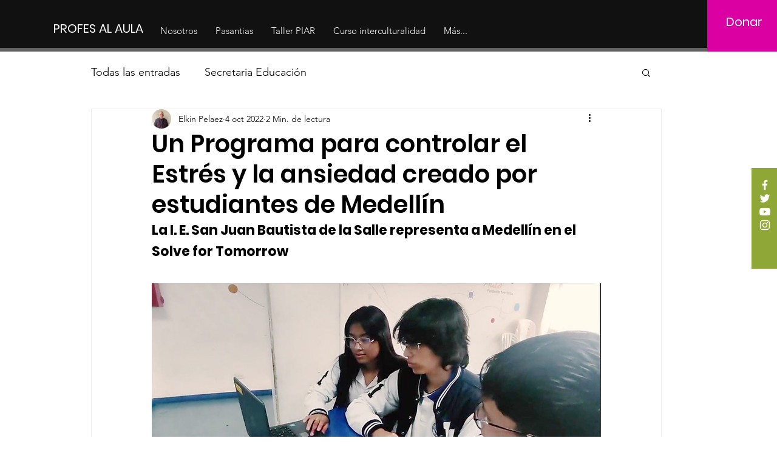

--- FILE ---
content_type: text/html; charset=utf-8
request_url: https://www.google.com/recaptcha/api2/aframe
body_size: 137
content:
<!DOCTYPE HTML><html><head><meta http-equiv="content-type" content="text/html; charset=UTF-8"></head><body><script nonce="7OQ_yVNEpUxq5l6w5ARi2Q">/** Anti-fraud and anti-abuse applications only. See google.com/recaptcha */ try{var clients={'sodar':'https://pagead2.googlesyndication.com/pagead/sodar?'};window.addEventListener("message",function(a){try{if(a.source===window.parent){var b=JSON.parse(a.data);var c=clients[b['id']];if(c){var d=document.createElement('img');d.src=c+b['params']+'&rc='+(localStorage.getItem("rc::a")?sessionStorage.getItem("rc::b"):"");window.document.body.appendChild(d);sessionStorage.setItem("rc::e",parseInt(sessionStorage.getItem("rc::e")||0)+1);localStorage.setItem("rc::h",'1769733747481');}}}catch(b){}});window.parent.postMessage("_grecaptcha_ready", "*");}catch(b){}</script></body></html>